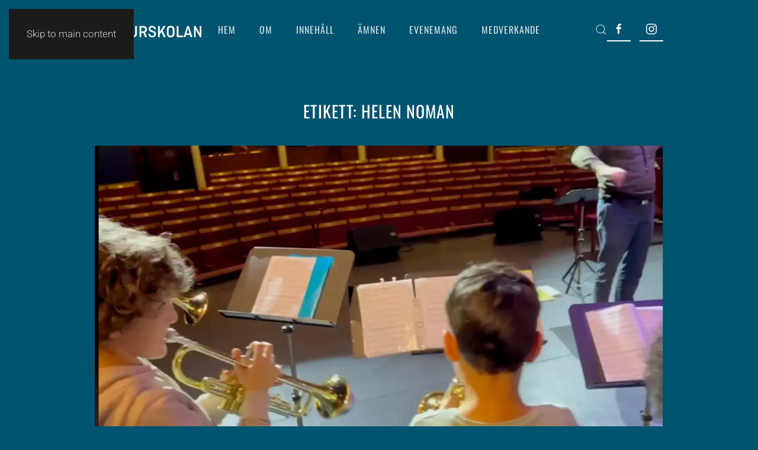

--- FILE ---
content_type: text/html; charset=UTF-8
request_url: https://www.kulila.se/tag/helen-noman/
body_size: 15844
content:
<!DOCTYPE html>
<html lang="sv-SE">
    <head>
        <meta charset="UTF-8">
        <meta name="viewport" content="width=device-width, initial-scale=1">
        <link rel="icon" href="/wp-content/uploads/2020/01/KUL-i-La-favicon_favicon.ico" sizes="any">
                <link rel="apple-touch-icon" href="/wp-content/uploads/2020/01/256x256.png">
                <meta name='robots' content='index, follow, max-image-preview:large, max-snippet:-1, max-video-preview:-1' />

	<!-- This site is optimized with the Yoast SEO plugin v26.6 - https://yoast.com/wordpress/plugins/seo/ -->
	<title>Helen Noman-arkiv - KUL i La</title>
	<link rel="canonical" href="https://www.kulila.se/tag/helen-noman/" />
	<meta property="og:locale" content="sv_SE" />
	<meta property="og:type" content="article" />
	<meta property="og:title" content="Helen Noman-arkiv - KUL i La" />
	<meta property="og:url" content="https://www.kulila.se/tag/helen-noman/" />
	<meta property="og:site_name" content="KUL i La" />
	<meta property="og:image" content="https://usercontent.one/wp/www.kulila.se/wp-content/uploads/2019/12/KRONA-fylld-förKUL.png?media=1764922709" />
	<meta property="og:image:width" content="1500" />
	<meta property="og:image:height" content="621" />
	<meta property="og:image:type" content="image/png" />
	<meta name="twitter:card" content="summary_large_image" />
	<script type="application/ld+json" class="yoast-schema-graph">{"@context":"https://schema.org","@graph":[{"@type":"CollectionPage","@id":"https://www.kulila.se/tag/helen-noman/","url":"https://www.kulila.se/tag/helen-noman/","name":"Helen Noman-arkiv - KUL i La","isPartOf":{"@id":"https://www.kulila.se/#website"},"primaryImageOfPage":{"@id":"https://www.kulila.se/tag/helen-noman/#primaryimage"},"image":{"@id":"https://www.kulila.se/tag/helen-noman/#primaryimage"},"thumbnailUrl":"https://www.kulila.se/wp-content/uploads/2025/12/bakom-jul-1.webp","breadcrumb":{"@id":"https://www.kulila.se/tag/helen-noman/#breadcrumb"},"inLanguage":"sv-SE"},{"@type":"ImageObject","inLanguage":"sv-SE","@id":"https://www.kulila.se/tag/helen-noman/#primaryimage","url":"https://www.kulila.se/wp-content/uploads/2025/12/bakom-jul-1.webp","contentUrl":"https://www.kulila.se/wp-content/uploads/2025/12/bakom-jul-1.webp","width":1920,"height":1080},{"@type":"BreadcrumbList","@id":"https://www.kulila.se/tag/helen-noman/#breadcrumb","itemListElement":[{"@type":"ListItem","position":1,"name":"Hem","item":"https://www.kulila.se/"},{"@type":"ListItem","position":2,"name":"Helen Noman"}]},{"@type":"WebSite","@id":"https://www.kulila.se/#website","url":"https://www.kulila.se/","name":"KUL i La","description":"Kulturskolans digitala scen","publisher":{"@id":"https://www.kulila.se/#organization"},"potentialAction":[{"@type":"SearchAction","target":{"@type":"EntryPoint","urlTemplate":"https://www.kulila.se/?s={search_term_string}"},"query-input":{"@type":"PropertyValueSpecification","valueRequired":true,"valueName":"search_term_string"}}],"inLanguage":"sv-SE"},{"@type":"Organization","@id":"https://www.kulila.se/#organization","name":"Kulturskolan i Landskrona","url":"https://www.kulila.se/","logo":{"@type":"ImageObject","inLanguage":"sv-SE","@id":"https://www.kulila.se/#/schema/logo/image/","url":"https://www.kulila.se/wp-content/uploads/2020/04/logo-text-2016-vit-e1587545673336.png","contentUrl":"https://www.kulila.se/wp-content/uploads/2020/04/logo-text-2016-vit-e1587545673336.png","width":787,"height":92,"caption":"Kulturskolan i Landskrona"},"image":{"@id":"https://www.kulila.se/#/schema/logo/image/"},"sameAs":["https://www.facebook.com/kulturskolanlandskrona/","https://www.instagram.com/kulturskolanla/"]}]}</script>
	<!-- / Yoast SEO plugin. -->


<link rel='dns-prefetch' href='//widgetlogic.org' />
<link rel="alternate" type="application/rss+xml" title="KUL i La &raquo; Webbflöde" href="https://www.kulila.se/feed/" />
<script id="wpp-js" src="https://usercontent.one/wp/www.kulila.se/wp-content/plugins/wordpress-popular-posts/assets/js/wpp.min.js?ver=7.3.6&media=1764922709" data-sampling="0" data-sampling-rate="100" data-api-url="https://www.kulila.se/wp-json/wordpress-popular-posts" data-post-id="0" data-token="c295ce7a69" data-lang="0" data-debug="0"></script>
<link rel="alternate" type="application/rss+xml" title="KUL i La &raquo; etikettflöde för Helen Noman" href="https://www.kulila.se/tag/helen-noman/feed/" />
<style id='wp-emoji-styles-inline-css'>

	img.wp-smiley, img.emoji {
		display: inline !important;
		border: none !important;
		box-shadow: none !important;
		height: 1em !important;
		width: 1em !important;
		margin: 0 0.07em !important;
		vertical-align: -0.1em !important;
		background: none !important;
		padding: 0 !important;
	}
/*# sourceURL=wp-emoji-styles-inline-css */
</style>
<style id='wp-block-library-inline-css'>
:root{--wp-block-synced-color:#7a00df;--wp-block-synced-color--rgb:122,0,223;--wp-bound-block-color:var(--wp-block-synced-color);--wp-editor-canvas-background:#ddd;--wp-admin-theme-color:#007cba;--wp-admin-theme-color--rgb:0,124,186;--wp-admin-theme-color-darker-10:#006ba1;--wp-admin-theme-color-darker-10--rgb:0,107,160.5;--wp-admin-theme-color-darker-20:#005a87;--wp-admin-theme-color-darker-20--rgb:0,90,135;--wp-admin-border-width-focus:2px}@media (min-resolution:192dpi){:root{--wp-admin-border-width-focus:1.5px}}.wp-element-button{cursor:pointer}:root .has-very-light-gray-background-color{background-color:#eee}:root .has-very-dark-gray-background-color{background-color:#313131}:root .has-very-light-gray-color{color:#eee}:root .has-very-dark-gray-color{color:#313131}:root .has-vivid-green-cyan-to-vivid-cyan-blue-gradient-background{background:linear-gradient(135deg,#00d084,#0693e3)}:root .has-purple-crush-gradient-background{background:linear-gradient(135deg,#34e2e4,#4721fb 50%,#ab1dfe)}:root .has-hazy-dawn-gradient-background{background:linear-gradient(135deg,#faaca8,#dad0ec)}:root .has-subdued-olive-gradient-background{background:linear-gradient(135deg,#fafae1,#67a671)}:root .has-atomic-cream-gradient-background{background:linear-gradient(135deg,#fdd79a,#004a59)}:root .has-nightshade-gradient-background{background:linear-gradient(135deg,#330968,#31cdcf)}:root .has-midnight-gradient-background{background:linear-gradient(135deg,#020381,#2874fc)}:root{--wp--preset--font-size--normal:16px;--wp--preset--font-size--huge:42px}.has-regular-font-size{font-size:1em}.has-larger-font-size{font-size:2.625em}.has-normal-font-size{font-size:var(--wp--preset--font-size--normal)}.has-huge-font-size{font-size:var(--wp--preset--font-size--huge)}.has-text-align-center{text-align:center}.has-text-align-left{text-align:left}.has-text-align-right{text-align:right}.has-fit-text{white-space:nowrap!important}#end-resizable-editor-section{display:none}.aligncenter{clear:both}.items-justified-left{justify-content:flex-start}.items-justified-center{justify-content:center}.items-justified-right{justify-content:flex-end}.items-justified-space-between{justify-content:space-between}.screen-reader-text{border:0;clip-path:inset(50%);height:1px;margin:-1px;overflow:hidden;padding:0;position:absolute;width:1px;word-wrap:normal!important}.screen-reader-text:focus{background-color:#ddd;clip-path:none;color:#444;display:block;font-size:1em;height:auto;left:5px;line-height:normal;padding:15px 23px 14px;text-decoration:none;top:5px;width:auto;z-index:100000}html :where(.has-border-color){border-style:solid}html :where([style*=border-top-color]){border-top-style:solid}html :where([style*=border-right-color]){border-right-style:solid}html :where([style*=border-bottom-color]){border-bottom-style:solid}html :where([style*=border-left-color]){border-left-style:solid}html :where([style*=border-width]){border-style:solid}html :where([style*=border-top-width]){border-top-style:solid}html :where([style*=border-right-width]){border-right-style:solid}html :where([style*=border-bottom-width]){border-bottom-style:solid}html :where([style*=border-left-width]){border-left-style:solid}html :where(img[class*=wp-image-]){height:auto;max-width:100%}:where(figure){margin:0 0 1em}html :where(.is-position-sticky){--wp-admin--admin-bar--position-offset:var(--wp-admin--admin-bar--height,0px)}@media screen and (max-width:600px){html :where(.is-position-sticky){--wp-admin--admin-bar--position-offset:0px}}

/*# sourceURL=wp-block-library-inline-css */
</style><style id='wp-block-paragraph-inline-css'>
.is-small-text{font-size:.875em}.is-regular-text{font-size:1em}.is-large-text{font-size:2.25em}.is-larger-text{font-size:3em}.has-drop-cap:not(:focus):first-letter{float:left;font-size:8.4em;font-style:normal;font-weight:100;line-height:.68;margin:.05em .1em 0 0;text-transform:uppercase}body.rtl .has-drop-cap:not(:focus):first-letter{float:none;margin-left:.1em}p.has-drop-cap.has-background{overflow:hidden}:root :where(p.has-background){padding:1.25em 2.375em}:where(p.has-text-color:not(.has-link-color)) a{color:inherit}p.has-text-align-left[style*="writing-mode:vertical-lr"],p.has-text-align-right[style*="writing-mode:vertical-rl"]{rotate:180deg}
/*# sourceURL=https://www.kulila.se/wp-includes/blocks/paragraph/style.min.css */
</style>
<style id='global-styles-inline-css'>
:root{--wp--preset--aspect-ratio--square: 1;--wp--preset--aspect-ratio--4-3: 4/3;--wp--preset--aspect-ratio--3-4: 3/4;--wp--preset--aspect-ratio--3-2: 3/2;--wp--preset--aspect-ratio--2-3: 2/3;--wp--preset--aspect-ratio--16-9: 16/9;--wp--preset--aspect-ratio--9-16: 9/16;--wp--preset--color--black: #000000;--wp--preset--color--cyan-bluish-gray: #abb8c3;--wp--preset--color--white: #ffffff;--wp--preset--color--pale-pink: #f78da7;--wp--preset--color--vivid-red: #cf2e2e;--wp--preset--color--luminous-vivid-orange: #ff6900;--wp--preset--color--luminous-vivid-amber: #fcb900;--wp--preset--color--light-green-cyan: #7bdcb5;--wp--preset--color--vivid-green-cyan: #00d084;--wp--preset--color--pale-cyan-blue: #8ed1fc;--wp--preset--color--vivid-cyan-blue: #0693e3;--wp--preset--color--vivid-purple: #9b51e0;--wp--preset--gradient--vivid-cyan-blue-to-vivid-purple: linear-gradient(135deg,rgb(6,147,227) 0%,rgb(155,81,224) 100%);--wp--preset--gradient--light-green-cyan-to-vivid-green-cyan: linear-gradient(135deg,rgb(122,220,180) 0%,rgb(0,208,130) 100%);--wp--preset--gradient--luminous-vivid-amber-to-luminous-vivid-orange: linear-gradient(135deg,rgb(252,185,0) 0%,rgb(255,105,0) 100%);--wp--preset--gradient--luminous-vivid-orange-to-vivid-red: linear-gradient(135deg,rgb(255,105,0) 0%,rgb(207,46,46) 100%);--wp--preset--gradient--very-light-gray-to-cyan-bluish-gray: linear-gradient(135deg,rgb(238,238,238) 0%,rgb(169,184,195) 100%);--wp--preset--gradient--cool-to-warm-spectrum: linear-gradient(135deg,rgb(74,234,220) 0%,rgb(151,120,209) 20%,rgb(207,42,186) 40%,rgb(238,44,130) 60%,rgb(251,105,98) 80%,rgb(254,248,76) 100%);--wp--preset--gradient--blush-light-purple: linear-gradient(135deg,rgb(255,206,236) 0%,rgb(152,150,240) 100%);--wp--preset--gradient--blush-bordeaux: linear-gradient(135deg,rgb(254,205,165) 0%,rgb(254,45,45) 50%,rgb(107,0,62) 100%);--wp--preset--gradient--luminous-dusk: linear-gradient(135deg,rgb(255,203,112) 0%,rgb(199,81,192) 50%,rgb(65,88,208) 100%);--wp--preset--gradient--pale-ocean: linear-gradient(135deg,rgb(255,245,203) 0%,rgb(182,227,212) 50%,rgb(51,167,181) 100%);--wp--preset--gradient--electric-grass: linear-gradient(135deg,rgb(202,248,128) 0%,rgb(113,206,126) 100%);--wp--preset--gradient--midnight: linear-gradient(135deg,rgb(2,3,129) 0%,rgb(40,116,252) 100%);--wp--preset--font-size--small: 13px;--wp--preset--font-size--medium: 20px;--wp--preset--font-size--large: 36px;--wp--preset--font-size--x-large: 42px;--wp--preset--spacing--20: 0.44rem;--wp--preset--spacing--30: 0.67rem;--wp--preset--spacing--40: 1rem;--wp--preset--spacing--50: 1.5rem;--wp--preset--spacing--60: 2.25rem;--wp--preset--spacing--70: 3.38rem;--wp--preset--spacing--80: 5.06rem;--wp--preset--shadow--natural: 6px 6px 9px rgba(0, 0, 0, 0.2);--wp--preset--shadow--deep: 12px 12px 50px rgba(0, 0, 0, 0.4);--wp--preset--shadow--sharp: 6px 6px 0px rgba(0, 0, 0, 0.2);--wp--preset--shadow--outlined: 6px 6px 0px -3px rgb(255, 255, 255), 6px 6px rgb(0, 0, 0);--wp--preset--shadow--crisp: 6px 6px 0px rgb(0, 0, 0);}:where(.is-layout-flex){gap: 0.5em;}:where(.is-layout-grid){gap: 0.5em;}body .is-layout-flex{display: flex;}.is-layout-flex{flex-wrap: wrap;align-items: center;}.is-layout-flex > :is(*, div){margin: 0;}body .is-layout-grid{display: grid;}.is-layout-grid > :is(*, div){margin: 0;}:where(.wp-block-columns.is-layout-flex){gap: 2em;}:where(.wp-block-columns.is-layout-grid){gap: 2em;}:where(.wp-block-post-template.is-layout-flex){gap: 1.25em;}:where(.wp-block-post-template.is-layout-grid){gap: 1.25em;}.has-black-color{color: var(--wp--preset--color--black) !important;}.has-cyan-bluish-gray-color{color: var(--wp--preset--color--cyan-bluish-gray) !important;}.has-white-color{color: var(--wp--preset--color--white) !important;}.has-pale-pink-color{color: var(--wp--preset--color--pale-pink) !important;}.has-vivid-red-color{color: var(--wp--preset--color--vivid-red) !important;}.has-luminous-vivid-orange-color{color: var(--wp--preset--color--luminous-vivid-orange) !important;}.has-luminous-vivid-amber-color{color: var(--wp--preset--color--luminous-vivid-amber) !important;}.has-light-green-cyan-color{color: var(--wp--preset--color--light-green-cyan) !important;}.has-vivid-green-cyan-color{color: var(--wp--preset--color--vivid-green-cyan) !important;}.has-pale-cyan-blue-color{color: var(--wp--preset--color--pale-cyan-blue) !important;}.has-vivid-cyan-blue-color{color: var(--wp--preset--color--vivid-cyan-blue) !important;}.has-vivid-purple-color{color: var(--wp--preset--color--vivid-purple) !important;}.has-black-background-color{background-color: var(--wp--preset--color--black) !important;}.has-cyan-bluish-gray-background-color{background-color: var(--wp--preset--color--cyan-bluish-gray) !important;}.has-white-background-color{background-color: var(--wp--preset--color--white) !important;}.has-pale-pink-background-color{background-color: var(--wp--preset--color--pale-pink) !important;}.has-vivid-red-background-color{background-color: var(--wp--preset--color--vivid-red) !important;}.has-luminous-vivid-orange-background-color{background-color: var(--wp--preset--color--luminous-vivid-orange) !important;}.has-luminous-vivid-amber-background-color{background-color: var(--wp--preset--color--luminous-vivid-amber) !important;}.has-light-green-cyan-background-color{background-color: var(--wp--preset--color--light-green-cyan) !important;}.has-vivid-green-cyan-background-color{background-color: var(--wp--preset--color--vivid-green-cyan) !important;}.has-pale-cyan-blue-background-color{background-color: var(--wp--preset--color--pale-cyan-blue) !important;}.has-vivid-cyan-blue-background-color{background-color: var(--wp--preset--color--vivid-cyan-blue) !important;}.has-vivid-purple-background-color{background-color: var(--wp--preset--color--vivid-purple) !important;}.has-black-border-color{border-color: var(--wp--preset--color--black) !important;}.has-cyan-bluish-gray-border-color{border-color: var(--wp--preset--color--cyan-bluish-gray) !important;}.has-white-border-color{border-color: var(--wp--preset--color--white) !important;}.has-pale-pink-border-color{border-color: var(--wp--preset--color--pale-pink) !important;}.has-vivid-red-border-color{border-color: var(--wp--preset--color--vivid-red) !important;}.has-luminous-vivid-orange-border-color{border-color: var(--wp--preset--color--luminous-vivid-orange) !important;}.has-luminous-vivid-amber-border-color{border-color: var(--wp--preset--color--luminous-vivid-amber) !important;}.has-light-green-cyan-border-color{border-color: var(--wp--preset--color--light-green-cyan) !important;}.has-vivid-green-cyan-border-color{border-color: var(--wp--preset--color--vivid-green-cyan) !important;}.has-pale-cyan-blue-border-color{border-color: var(--wp--preset--color--pale-cyan-blue) !important;}.has-vivid-cyan-blue-border-color{border-color: var(--wp--preset--color--vivid-cyan-blue) !important;}.has-vivid-purple-border-color{border-color: var(--wp--preset--color--vivid-purple) !important;}.has-vivid-cyan-blue-to-vivid-purple-gradient-background{background: var(--wp--preset--gradient--vivid-cyan-blue-to-vivid-purple) !important;}.has-light-green-cyan-to-vivid-green-cyan-gradient-background{background: var(--wp--preset--gradient--light-green-cyan-to-vivid-green-cyan) !important;}.has-luminous-vivid-amber-to-luminous-vivid-orange-gradient-background{background: var(--wp--preset--gradient--luminous-vivid-amber-to-luminous-vivid-orange) !important;}.has-luminous-vivid-orange-to-vivid-red-gradient-background{background: var(--wp--preset--gradient--luminous-vivid-orange-to-vivid-red) !important;}.has-very-light-gray-to-cyan-bluish-gray-gradient-background{background: var(--wp--preset--gradient--very-light-gray-to-cyan-bluish-gray) !important;}.has-cool-to-warm-spectrum-gradient-background{background: var(--wp--preset--gradient--cool-to-warm-spectrum) !important;}.has-blush-light-purple-gradient-background{background: var(--wp--preset--gradient--blush-light-purple) !important;}.has-blush-bordeaux-gradient-background{background: var(--wp--preset--gradient--blush-bordeaux) !important;}.has-luminous-dusk-gradient-background{background: var(--wp--preset--gradient--luminous-dusk) !important;}.has-pale-ocean-gradient-background{background: var(--wp--preset--gradient--pale-ocean) !important;}.has-electric-grass-gradient-background{background: var(--wp--preset--gradient--electric-grass) !important;}.has-midnight-gradient-background{background: var(--wp--preset--gradient--midnight) !important;}.has-small-font-size{font-size: var(--wp--preset--font-size--small) !important;}.has-medium-font-size{font-size: var(--wp--preset--font-size--medium) !important;}.has-large-font-size{font-size: var(--wp--preset--font-size--large) !important;}.has-x-large-font-size{font-size: var(--wp--preset--font-size--x-large) !important;}
/*# sourceURL=global-styles-inline-css */
</style>
<style id='core-block-supports-inline-css'>
.wp-elements-e895d5a3831eb0d7ce6aa72893171fca a:where(:not(.wp-element-button)){color:var(--wp--preset--color--white);}.wp-elements-8cbe2d5b9e5829ade91a15f648d121a3 a:where(:not(.wp-element-button)){color:var(--wp--preset--color--white);}.wp-elements-777a4fc7b6f92010a62e39e77001fa67 a:where(:not(.wp-element-button)){color:var(--wp--preset--color--white);}
/*# sourceURL=core-block-supports-inline-css */
</style>

<style id='classic-theme-styles-inline-css'>
/*! This file is auto-generated */
.wp-block-button__link{color:#fff;background-color:#32373c;border-radius:9999px;box-shadow:none;text-decoration:none;padding:calc(.667em + 2px) calc(1.333em + 2px);font-size:1.125em}.wp-block-file__button{background:#32373c;color:#fff;text-decoration:none}
/*# sourceURL=/wp-includes/css/classic-themes.min.css */
</style>
<link rel='stylesheet' id='block-widget-css' href='https://usercontent.one/wp/www.kulila.se/wp-content/plugins/widget-logic/block_widget/css/widget.css?media=1764922709?ver=1768246499' media='all' />
<link rel='stylesheet' id='wordpress-popular-posts-css-css' href='https://usercontent.one/wp/www.kulila.se/wp-content/plugins/wordpress-popular-posts/assets/css/wpp.css?ver=7.3.6&media=1764922709' media='all' />
<link href="https://usercontent.one/wp/www.kulila.se/wp-content/themes/yootheme/css/theme.1.css?media=1764922709?ver=1766341562" rel="stylesheet">
<link rel="https://api.w.org/" href="https://www.kulila.se/wp-json/" /><link rel="alternate" title="JSON" type="application/json" href="https://www.kulila.se/wp-json/wp/v2/tags/242" /><link rel="EditURI" type="application/rsd+xml" title="RSD" href="https://www.kulila.se/xmlrpc.php?rsd" />
<meta name="generator" content="WordPress 6.9" />
            <style id="wpp-loading-animation-styles">@-webkit-keyframes bgslide{from{background-position-x:0}to{background-position-x:-200%}}@keyframes bgslide{from{background-position-x:0}to{background-position-x:-200%}}.wpp-widget-block-placeholder,.wpp-shortcode-placeholder{margin:0 auto;width:60px;height:3px;background:#dd3737;background:linear-gradient(90deg,#dd3737 0%,#571313 10%,#dd3737 100%);background-size:200% auto;border-radius:3px;-webkit-animation:bgslide 1s infinite linear;animation:bgslide 1s infinite linear}</style>
            <script src="https://usercontent.one/wp/www.kulila.se/wp-content/themes/yootheme/packages/theme-cookie/app/cookie.min.js?ver=4.5.33&media=1764922709" defer></script>
<script src="https://usercontent.one/wp/www.kulila.se/wp-content/themes/yootheme/vendor/assets/uikit/dist/js/uikit.min.js?ver=4.5.33&media=1764922709"></script>
<script src="https://usercontent.one/wp/www.kulila.se/wp-content/themes/yootheme/vendor/assets/uikit/dist/js/uikit-icons-trek.min.js?ver=4.5.33&media=1764922709"></script>
<script src="https://usercontent.one/wp/www.kulila.se/wp-content/themes/yootheme/js/theme.js?ver=4.5.33&media=1764922709"></script>
<script>window.yootheme ||= {}; var $theme = yootheme.theme = {"cookie":{"mode":"notification","template":"<div class=\"tm-cookie-banner uk-notification uk-notification-bottom-center\">\n        <div class=\"uk-notification-message uk-panel\">\n\n            <h5><strong>KUL i Landskrona<\/strong> anv\u00e4nder cookies f\u00f6r att f\u00f6rb\u00e4ttra och anpassa ditt bes\u00f6k p\u00e5 v\u00e5r webbplats. <br \/>Genom att surfa vidare godk\u00e4nner du detta.<\/h5>\n            \n                        <p class=\"uk-margin-small-top\">\n\n                                <button type=\"button\" class=\"js-accept uk-button uk-button-default\" data-uk-toggle=\"target: !.uk-notification; animation: uk-animation-fade\">Ok<\/button>\n                \n                \n            <\/p>\n            \n        <\/div>\n    <\/div>","position":"bottom"},"i18n":{"close":{"label":"St\u00e4ng","0":"yootheme"},"totop":{"label":"Back to top","0":"yootheme"},"marker":{"label":"Open","0":"yootheme"},"navbarToggleIcon":{"label":"\u00d6ppna meny","0":"yootheme"},"paginationPrevious":{"label":"F\u00f6reg\u00e5ende sida","0":"yootheme"},"paginationNext":{"label":"N\u00e4sta sida","0":"yootheme"},"searchIcon":{"toggle":"Open Search","submit":"Submit Search"},"slider":{"next":"Next slide","previous":"Previous slide","slideX":"Slide %s","slideLabel":"%s of %s"},"slideshow":{"next":"Next slide","previous":"Previous slide","slideX":"Slide %s","slideLabel":"%s of %s"},"lightboxPanel":{"next":"Next slide","previous":"Previous slide","slideLabel":"%s of %s","close":"Close"}}};</script>
    </head>
    <body class="archive tag tag-helen-noman tag-242 wp-theme-yootheme ">

        
        <div class="uk-hidden-visually uk-notification uk-notification-top-left uk-width-auto">
            <div class="uk-notification-message">
                <a href="#tm-main" class="uk-link-reset">Skip to main content</a>
            </div>
        </div>

        
        
        <div class="tm-page">

                        


<header class="tm-header-mobile uk-hidden@m">


    
        <div class="uk-navbar-container">

            <div class="uk-container uk-container-expand">
                <nav class="uk-navbar" uk-navbar="{&quot;align&quot;:&quot;center&quot;,&quot;container&quot;:&quot;.tm-header-mobile&quot;,&quot;boundary&quot;:&quot;.tm-header-mobile .uk-navbar-container&quot;}">

                                        <div class="uk-navbar-left ">

                        
                                                    <a uk-toggle href="#tm-dialog-mobile" class="uk-navbar-toggle">

        
        <div uk-navbar-toggle-icon></div>

        
    </a>                        
                        
                    </div>
                    
                                        <div class="uk-navbar-center">

                                                    <a href="https://www.kulila.se/" aria-label="Back to home" class="uk-logo uk-navbar-item">
    <picture>
<source type="image/webp" srcset="/wp-content/themes/yootheme/cache/db/logo-text-2016-vit-e1587545673336-db420aee.webp 180w, /wp-content/themes/yootheme/cache/97/logo-text-2016-vit-e1587545673336-97d3c9df.webp 358w, /wp-content/themes/yootheme/cache/39/logo-text-2016-vit-e1587545673336-39bb584e.webp 359w, /wp-content/themes/yootheme/cache/b7/logo-text-2016-vit-e1587545673336-b75a0d14.webp 360w" sizes="(min-width: 180px) 180px">
<img alt="KUL i La" loading="eager" src="/wp-content/themes/yootheme/cache/e7/logo-text-2016-vit-e1587545673336-e79b0373.png" width="180" height="21">
</picture></a>                        
                        
                    </div>
                    
                    
                </nav>
            </div>

        </div>

    



        <div id="tm-dialog-mobile" uk-offcanvas="container: true; overlay: true" mode="slide">
        <div class="uk-offcanvas-bar uk-flex uk-flex-column">

                        <button class="uk-offcanvas-close uk-close-large" type="button" uk-close uk-toggle="cls: uk-close-large; mode: media; media: @s"></button>
            
                        <div class="uk-margin-auto-bottom">
                
<div class="uk-grid uk-child-width-1-1" uk-grid>    <div>
<div class="uk-panel widget widget_nav_menu" id="nav_menu-2">

    
    
<ul class="uk-nav uk-nav-default uk-nav-accordion" uk-nav="targets: &gt; .js-accordion" uk-scrollspy-nav="closest: li; scroll: true;">
    
	<li class="menu-item menu-item-type-post_type menu-item-object-page menu-item-home"><a href="https://www.kulila.se/">HEM</a></li>
	<li class="menu-item menu-item-type-custom menu-item-object-custom menu-item-has-children js-accordion uk-parent"><a href>OM <span uk-nav-parent-icon></span></a>
	<ul class="uk-nav-sub">

		<li class="menu-item menu-item-type-post_type menu-item-object-page"><a href="https://www.kulila.se/kul-i-la/">Chefen har ordet</a></li>
		<li class="menu-item menu-item-type-post_type menu-item-object-page"><a href="https://www.kulila.se/kul-i-landskrona/">Kulturskolan</a></li>
		<li class="menu-item menu-item-type-post_type menu-item-object-page"><a href="https://www.kulila.se/5136-2/">Tillgänglighet</a></li>
		<li class="menu-item menu-item-type-post_type menu-item-object-page"><a href="https://www.kulila.se/gdpr/">GDPR</a></li></ul></li>
	<li class="menu-item menu-item-type-custom menu-item-object-custom menu-item-has-children js-accordion uk-parent"><a href>INNEHÅLL <span uk-nav-parent-icon></span></a>
	<ul class="uk-nav-sub">

		<li class="menu-item menu-item-type-post_type menu-item-object-page"><a href="https://www.kulila.se/inspelning/">Inspelat</a></li>
		<li class="menu-item menu-item-type-post_type menu-item-object-page"><a href="https://www.kulila.se/live/">Live</a></li>
		<li class="menu-item menu-item-type-post_type menu-item-object-page"><a href="https://www.kulila.se/utstallning/">Utställning</a></li>
		<li class="menu-item menu-item-type-post_type menu-item-object-page"><a href="https://www.kulila.se/elevfilmer/">Elevfilmer</a></li>
		<li class="menu-item menu-item-type-post_type menu-item-object-page"><a href="https://www.kulila.se/bloggar-2/">Bloggar</a></li></ul></li>
	<li class="menu-item menu-item-type-custom menu-item-object-custom menu-item-has-children js-accordion uk-parent"><a href>ÄMNEN <span uk-nav-parent-icon></span></a>
	<ul class="uk-nav-sub">

		<li class="menu-item menu-item-type-post_type menu-item-object-page"><a href="https://www.kulila.se/bild-film/">Bild &#038; Film</a></li>
		<li class="menu-item menu-item-type-post_type menu-item-object-page"><a href="https://www.kulila.se/dans/">Dans</a></li>
		<li class="menu-item menu-item-type-post_type menu-item-object-page"><a href="https://www.kulila.se/musikny/">Musik</a></li>
		<li class="menu-item menu-item-type-post_type menu-item-object-page"><a href="https://www.kulila.se/teater/">Teater</a></li></ul></li>
	<li class="menu-item menu-item-type-post_type menu-item-object-page"><a href="https://www.kulila.se/evenemang/">EVENEMANG</a></li>
	<li class="menu-item menu-item-type-post_type menu-item-object-page"><a href="https://www.kulila.se/medverkande/">MEDVERKANDE</a></li></ul>

</div>
</div>    <div>
<div class="uk-panel widget widget_search" id="search-3">

    
    

    <form id="search-0" action="https://www.kulila.se/" method="get" role="search" class="uk-search uk-search-default uk-width-1-1"><span uk-search-icon></span><input name="s" placeholder="Sök" required aria-label="Sök" type="search" class="uk-search-input"></form>
    

</div>
</div>    <div>
<div class="uk-panel">

    
    <ul class="uk-grid uk-flex-inline uk-flex-middle uk-flex-nowrap uk-grid-small">                    <li><a href="https://www.facebook.com/kulturskolanlandskrona/" class="uk-preserve-width uk-icon-button" rel="noreferrer" target="_blank"><span uk-icon="icon: facebook;"></span></a></li>
                    <li><a href="https://www.instagram.com/kulturskolanla/" class="uk-preserve-width uk-icon-button" rel="noreferrer" target="_blank"><span uk-icon="icon: instagram;"></span></a></li>
            </ul>
</div>
</div></div>            </div>
            
            
        </div>
    </div>
    
    
    

</header>




<header class="tm-header uk-visible@m">



        <div uk-sticky media="@m" cls-active="uk-navbar-sticky" sel-target=".uk-navbar-container">
    
        <div class="uk-navbar-container">

            <div class="uk-container uk-container-small">
                <nav class="uk-navbar" uk-navbar="{&quot;align&quot;:&quot;center&quot;,&quot;container&quot;:&quot;.tm-header &gt; [uk-sticky]&quot;,&quot;boundary&quot;:&quot;.tm-header .uk-navbar-container&quot;}">

                                        <div class="uk-navbar-left ">

                                                    <a href="https://www.kulila.se/" aria-label="Back to home" class="uk-logo uk-navbar-item">
    <picture>
<source type="image/webp" srcset="/wp-content/themes/yootheme/cache/db/logo-text-2016-vit-e1587545673336-db420aee.webp 180w, /wp-content/themes/yootheme/cache/97/logo-text-2016-vit-e1587545673336-97d3c9df.webp 358w, /wp-content/themes/yootheme/cache/39/logo-text-2016-vit-e1587545673336-39bb584e.webp 359w, /wp-content/themes/yootheme/cache/b7/logo-text-2016-vit-e1587545673336-b75a0d14.webp 360w" sizes="(min-width: 180px) 180px">
<img alt="KUL i La" loading="eager" src="/wp-content/themes/yootheme/cache/e7/logo-text-2016-vit-e1587545673336-e79b0373.png" width="180" height="21">
</picture></a>                        
                        
                        
                    </div>
                    
                                        <div class="uk-navbar-center">

                        
                                                    
<ul class="uk-navbar-nav" uk-scrollspy-nav="closest: li; scroll: true; target: &gt; * &gt; a[href];">
    
	<li class="menu-item menu-item-type-post_type menu-item-object-page menu-item-home"><a href="https://www.kulila.se/">HEM</a></li>
	<li class="menu-item menu-item-type-custom menu-item-object-custom menu-item-has-children uk-parent"><a role="button">OM</a>
	<div class="uk-drop uk-navbar-dropdown" mode="hover" pos="bottom-center"><div><ul class="uk-nav uk-navbar-dropdown-nav">

		<li class="menu-item menu-item-type-post_type menu-item-object-page"><a href="https://www.kulila.se/kul-i-la/">Chefen har ordet</a></li>
		<li class="menu-item menu-item-type-post_type menu-item-object-page"><a href="https://www.kulila.se/kul-i-landskrona/">Kulturskolan</a></li>
		<li class="menu-item menu-item-type-post_type menu-item-object-page"><a href="https://www.kulila.se/5136-2/">Tillgänglighet</a></li>
		<li class="menu-item menu-item-type-post_type menu-item-object-page"><a href="https://www.kulila.se/gdpr/">GDPR</a></li></ul></div></div></li>
	<li class="menu-item menu-item-type-custom menu-item-object-custom menu-item-has-children uk-parent"><a role="button">INNEHÅLL</a>
	<div class="uk-drop uk-navbar-dropdown" mode="hover" pos="bottom-center"><div><ul class="uk-nav uk-navbar-dropdown-nav">

		<li class="menu-item menu-item-type-post_type menu-item-object-page"><a href="https://www.kulila.se/inspelning/">Inspelat</a></li>
		<li class="menu-item menu-item-type-post_type menu-item-object-page"><a href="https://www.kulila.se/live/">Live</a></li>
		<li class="menu-item menu-item-type-post_type menu-item-object-page"><a href="https://www.kulila.se/utstallning/">Utställning</a></li>
		<li class="menu-item menu-item-type-post_type menu-item-object-page"><a href="https://www.kulila.se/elevfilmer/">Elevfilmer</a></li>
		<li class="menu-item menu-item-type-post_type menu-item-object-page"><a href="https://www.kulila.se/bloggar-2/">Bloggar</a></li></ul></div></div></li>
	<li class="menu-item menu-item-type-custom menu-item-object-custom menu-item-has-children uk-parent"><a role="button">ÄMNEN</a>
	<div class="uk-drop uk-navbar-dropdown" mode="hover" pos="bottom-center"><div><ul class="uk-nav uk-navbar-dropdown-nav">

		<li class="menu-item menu-item-type-post_type menu-item-object-page"><a href="https://www.kulila.se/bild-film/">Bild &#038; Film</a></li>
		<li class="menu-item menu-item-type-post_type menu-item-object-page"><a href="https://www.kulila.se/dans/">Dans</a></li>
		<li class="menu-item menu-item-type-post_type menu-item-object-page"><a href="https://www.kulila.se/musikny/">Musik</a></li>
		<li class="menu-item menu-item-type-post_type menu-item-object-page"><a href="https://www.kulila.se/teater/">Teater</a></li></ul></div></div></li>
	<li class="menu-item menu-item-type-post_type menu-item-object-page"><a href="https://www.kulila.se/evenemang/">EVENEMANG</a></li>
	<li class="menu-item menu-item-type-post_type menu-item-object-page"><a href="https://www.kulila.se/medverkande/">MEDVERKANDE</a></li></ul>
                        
                    </div>
                    
                                        <div class="uk-navbar-right">

                        
                                                    

    <a class="uk-navbar-toggle" href="#search-1-search" uk-search-icon uk-toggle></a>

    <div uk-modal id="search-1-search" class="uk-modal">
        <div class="uk-modal-dialog uk-modal-body">

            
            
                <form id="search-1" action="https://www.kulila.se/" method="get" role="search" class="uk-search uk-width-1-1 uk-search-medium"><span uk-search-icon></span><input name="s" placeholder="Sök" required aria-label="Sök" type="search" class="uk-search-input" autofocus></form>
                
            
        </div>
    </div>


<div class="uk-navbar-item">

    
    <ul class="uk-grid uk-flex-inline uk-flex-middle uk-flex-nowrap uk-grid-small">                    <li><a href="https://www.facebook.com/kulturskolanlandskrona/" class="uk-preserve-width uk-icon-button" rel="noreferrer" target="_blank"><span uk-icon="icon: facebook;"></span></a></li>
                    <li><a href="https://www.instagram.com/kulturskolanla/" class="uk-preserve-width uk-icon-button" rel="noreferrer" target="_blank"><span uk-icon="icon: instagram;"></span></a></li>
            </ul>
</div>
                        
                    </div>
                    
                </nav>
            </div>

        </div>

        </div>
    







</header>

            
            
            <main id="tm-main"  class="tm-main uk-section uk-section-default" uk-height-viewport="expand: true">

                                <div class="uk-container uk-container-small">

                    
                            
                

    
        <h1 class="uk-margin-medium-bottom uk-text-center uk-h3">Etikett: <span>Helen Noman</span></h1>

        
    
    <div uk-grid class="uk-child-width-1-1 uk-grid-row-large">
                <div>
<article id="post-7030" class="uk-article post-7030 post type-post status-publish format-standard has-post-thumbnail hentry category-ettan category-dans category-film category-forestallning category-konsert category-musik category-teater tag-agnes-hyltmark tag-agnes-viberg tag-alice-ahlstrom tag-alice-wikstrom tag-amelia-dorota-naploszek tag-andre-niemiec tag-angelina-nobring tag-anna-juaristi-prenning tag-anna-schon tag-bim-johansson tag-blanka-strandsjo tag-cat-drakemyr tag-cornelia-olsson tag-dagny-jivenius tag-daria-koroleva tag-diana-maria-tirnovan tag-edith-lewis tag-ella-garpvall tag-ella-olsson-willhag tag-ellen-brunnstrom tag-ellen-sandell tag-elsa-murphy tag-elsie-burnesson tag-elvy-strandsjo tag-emelie-sjoberg tag-emelita-laimutyte tag-frida-zuniga-hinn tag-hanna-hjalmarsson tag-hannah-cano tag-helen-noman tag-hilda-redestig tag-ian-cano tag-irma-risholm tag-isabel-zuniga-hinn tag-isabella-fredrika-lennartsson tag-isabella-sadjadi tag-isadora-axelsson tag-isak-laudon tag-isolde-eriksson tag-jonatan-braun tag-kajsa-hermansson-soderdahl tag-lilith-ortman tag-lillian-barkholz tag-lina-tulubenska tag-linnea-stoltz tag-lisbeth-cano tag-lisen-burnesson tag-lovinda-alenius-ekdahl tag-lowa-hjelmqvist tag-luca-drakemyr tag-lukas-hjulstrom tag-maja-willman tag-malena-westberg-dolfe tag-marta-jonsson tag-martha-cano tag-matilda-redestig tag-moa-leinonen tag-nadya-cano tag-nelli-redrin tag-nicko-olsson tag-nike-westberg-dolfe tag-nils-engstrand tag-noah-kidsten tag-noelle-tuvebrant tag-nova-bergh tag-per-westberg-dolfe tag-roberto-shakhov tag-sara-mahmic tag-sara-yunes tag-sebastian-leal-ostlund tag-selin-unal tag-shehyan-noman tag-siri-kemppi-2 tag-svante-burnesson tag-talitha-mittag tag-tamara-braun tag-tilda-hallstrom tag-tuzo-mittag tag-vega-ortman tag-vilda-warheim tag-vivien-hansson tag-wilma-sofie-hjortskull tag-yosef-cano tag-ziqi-jin" typeof="Article" vocab="https://schema.org/">

    <meta property="name" content="Bakom Jul del 1">
    <meta property="author" typeof="Person" content="Admin">
    <meta property="dateModified" content="2025-12-10T15:14:30+01:00">
    <meta class="uk-margin-remove-adjacent" property="datePublished" content="2025-12-12T00:01:00+01:00">

        
            <div class="uk-text-center uk-margin-medium-top" property="image" typeof="ImageObject">
            <meta property="url" content="https://usercontent.one/wp/www.kulila.se/wp-content/uploads/2025/12/bakom-jul-1.webp?media=1764922709">
                            <a href="https://www.kulila.se/bakom-jul-del-1/"><img loading="lazy" alt src="/wp-content/themes/yootheme/cache/10/bakom-jul-1-107630ec.webp" srcset="/wp-content/themes/yootheme/cache/31/bakom-jul-1-31c99b1c.webp 768w, /wp-content/themes/yootheme/cache/06/bakom-jul-1-06a0003b.webp 1024w, /wp-content/themes/yootheme/cache/b5/bakom-jul-1-b50d9d04.webp 1366w, /wp-content/themes/yootheme/cache/6d/bakom-jul-1-6d7d9b9d.webp 1600w, /wp-content/themes/yootheme/cache/10/bakom-jul-1-107630ec.webp 1920w" sizes="(min-width: 1920px) 1920px" width="1920" height="1080"></a>
                    </div>
    
        
    
        
        <h2 property="headline" class="uk-margin-top uk-margin-remove-bottom uk-text-center uk-h2"><a class="uk-link-reset" href="https://www.kulila.se/bakom-jul-del-1/">Bakom Jul del 1</a></h2>
                            <p class="uk-margin-top uk-margin-remove-bottom uk-article-meta uk-text-center">
                Skrivet den <time datetime="2025-12-12T00:01:00+01:00">12 dec-2025</time>.                Postad i <a href="https://www.kulila.se/category/ettan/" rel="category tag">1an</a>, <a href="https://www.kulila.se/category/amnen/dans/" rel="category tag">Dans</a>, <a href="https://www.kulila.se/category/amnen/bild-film/film/" rel="category tag">Film</a>, <a href="https://www.kulila.se/category/dokumentation/live/forestallning/" rel="category tag">Föreställning</a>, <a href="https://www.kulila.se/category/dokumentation/live/konsert/" rel="category tag">Konsert</a>, <a href="https://www.kulila.se/category/amnen/musik/" rel="category tag">Musik</a>, <a href="https://www.kulila.se/category/amnen/teater/" rel="category tag">Teater</a>.                            </p>
                
        
        
                    <div class="uk-margin-medium-top" property="text">

                
                                    
<p>Oftast får ni som publik se våra föreställningar från läktaren. Nu bjuder vi in er back stage där vi visar hur det kan se ut där. Detta är en del av 3 inspelningar från repetitioner på Landskrona Teater av Kulturskolans Jul 2024. Arbetet innan de 120 minuter ni får ta del av är åtskilliga. Månader av förberedelser. Timmar med repetitioner och dagar på teatern innan ridån kan gå upp. <br>Välkomna in bakom scenen!</p>



<style>.embed-container { position: relative; padding-bottom: 56.25%; height: 0; overflow: hidden; max-width: 100%; } .embed-container iframe, .embed-container object, .embed-container embed { position: absolute; top: 0; left: 0; width: 100%; height: 100%; }</style><div class='embed-container'><iframe src='https://www.youtube.com/embed//7WgGeO_Y910' frameborder='0' allowfullscreen></iframe></div>



<p class="has-white-color has-black-background-color has-text-color has-background has-link-color has-small-font-size"><strong><em>Filmning: Pedagoger &nbsp;från Kulturskolan<br>Redigering: Maciej Kalymon </em></strong></p>



<p></p>
                
                
            </div>
        
        
        
        
        
    
</article>
</div>
                <div>
<article id="post-6633" class="uk-article post-6633 post type-post status-publish format-standard has-post-thumbnail hentry category-ettan category-dans category-forestallning category-jul2024 category-konsert category-musik category-teater tag-agnes-marton tag-agnes-viberg tag-alice-ahlstrom tag-alice-lewin tag-alicia-losell tag-alina-westberg-dolfe tag-alma-sten tag-alva-fernqvist-warheim tag-amelia-dorota-naploszek tag-andre-niemiec tag-andreas-ralsgard tag-angelina-nobring tag-anna-juaristi-prenning tag-anna-schon tag-astrid-antin tag-astrid-duval tag-augusta-dackehag tag-aurelia-roslund tag-axel-ekstrom-dellvi tag-bella-hellner tag-berndt-sjogren tag-bjorn-larsson tag-blanka-strandsjo tag-bruno-lindroth tag-carina-thunberg-brice tag-cecilia-nilsson tag-christel-ralf tag-dagny-jivenius tag-daria-koroleva tag-elin-korlevic tag-ellen-brunnstrom tag-ellen-pettersson tag-elsie-burnesson tag-elvy-strandsjo tag-emelie-sjoberg tag-emil-akesson tag-emilia-pribak tag-erik-seffers tag-esther-sagerstrom tag-frank-champion tag-hanna-hjalmarsson tag-hannah-cano tag-hedda-nilsson tag-hedda-ralsgard tag-helen-noman tag-ian-cano tag-indraja-petrikonyte tag-irman-zembo tag-isabella-fredrika-lennartsson tag-isabella-sadjadi tag-isadora-axelsson tag-jeta-parduzi tag-jonatan-braun tag-klara-hallstrom tag-lillian-barkholz tag-lina-tulubenska tag-linnea-stoltz tag-lisbeth-cano tag-lisen-burnesson tag-liv-stenberg tag-liza-beth-rundcrantz tag-lotta-serrure tag-lova-klugel tag-lovis-johansson tag-madicken-johansson tag-madicken-rundcrantz tag-malena-westberg-dolfe tag-marie-sehlin tag-marta-jonsson tag-martha-cano tag-matilda-redestig tag-mats-nilsson tag-melina-jakupovic tag-nellie-dabrowski tag-nicko-olsson tag-nike-westberg-dolfe tag-nova-bergh tag-novalie-werner tag-olivia-damstedt tag-per-westberg-dolfe tag-peter-cemjack tag-roberto-shakhov tag-ruben-lindroth tag-rut-liedbergius tag-sara-mahmic tag-sara-samuelsdotter tag-sebastian-leal-ostlund tag-selin-unal tag-sofi-kjellin tag-susanna-latva tag-svante-burnesson tag-tamara-braun tag-tilda-hallstrom tag-vilja-skeppstedt tag-yosef-cano tag-ziqi-jin" typeof="Article" vocab="https://schema.org/">

    <meta property="name" content="Kulturskolans jul 2023">
    <meta property="author" typeof="Person" content="Björn Larsson">
    <meta property="dateModified" content="2024-12-21T12:56:35+01:00">
    <meta class="uk-margin-remove-adjacent" property="datePublished" content="2024-12-24T02:39:00+01:00">

        
            <div class="uk-text-center uk-margin-medium-top" property="image" typeof="ImageObject">
            <meta property="url" content="https://usercontent.one/wp/www.kulila.se/wp-content/uploads/2021/11/Banner.jpg?media=1764922709">
                            <a href="https://www.kulila.se/kulturskolans-jul-2023/"><picture>
<source type="image/webp" srcset="/wp-content/themes/yootheme/cache/a1/Banner-a1f3f6b3.webp 768w, /wp-content/themes/yootheme/cache/f7/Banner-f7f481a8.webp 1024w, /wp-content/themes/yootheme/cache/25/Banner-25d234ae.webp 1366w, /wp-content/themes/yootheme/cache/03/Banner-0388073d.webp 1600w, /wp-content/themes/yootheme/cache/da/Banner-da62e743.webp 1920w, /wp-content/themes/yootheme/cache/79/Banner-79c24743.webp 2000w" sizes="(min-width: 2000px) 2000px">
<img loading="lazy" alt src="/wp-content/themes/yootheme/cache/70/Banner-704aeb75.jpeg" width="2000" height="867">
</picture></a>
                    </div>
    
        
    
        
        <h2 property="headline" class="uk-margin-top uk-margin-remove-bottom uk-text-center uk-h2"><a class="uk-link-reset" href="https://www.kulila.se/kulturskolans-jul-2023/">Kulturskolans jul 2023</a></h2>
                            <p class="uk-margin-top uk-margin-remove-bottom uk-article-meta uk-text-center">
                Skrivet den <time datetime="2024-12-24T02:39:00+01:00">24 dec-2024</time>.                Postad i <a href="https://www.kulila.se/category/ettan/" rel="category tag">1an</a>, <a href="https://www.kulila.se/category/amnen/dans/" rel="category tag">Dans</a>, <a href="https://www.kulila.se/category/dokumentation/live/forestallning/" rel="category tag">Föreställning</a>, <a href="https://www.kulila.se/category/bloggar/jul2024/" rel="category tag">JUL2024</a>, <a href="https://www.kulila.se/category/dokumentation/live/konsert/" rel="category tag">Konsert</a>, <a href="https://www.kulila.se/category/amnen/musik/" rel="category tag">Musik</a>, <a href="https://www.kulila.se/category/amnen/teater/" rel="category tag">Teater</a>.                            </p>
                
        
        
                    <div class="uk-margin-medium-top" property="text">

                
                                    
<p>Kulturskolan har de senaste åren givit en stor glittrande julföreställning på Landskrona Teater. och det gjorde vi ju även i år. Men som julaftonshälsning kan du här ta del av hela förra årets (2023 års) upplaga av Kulturskolans jul. </p>



<p>God Jul!<a href=""></a></p>



<style>.embed-container { position: relative; padding-bottom: 56.25%; height: 0; overflow: hidden; max-width: 100%; } .embed-container iframe, .embed-container object, .embed-container embed { position: absolute; top: 0; left: 0; width: 100%; height: 100%; }</style><div class='embed-container'><iframe src='https://www.youtube.com/embed/zI3_yN2wAE4' frameborder='0' allowfullscreen></iframe></div>



<p class="has-large-font-size"><strong><a href="https://www.kulila.se/jul-2024/">Tillbaka till alla julluckorna &gt;&gt;</a></strong></p>



<p class="has-white-color has-black-background-color has-text-color has-background has-link-color has-small-font-size wp-elements-e895d5a3831eb0d7ce6aa72893171fca"><strong><em>Filmat av personalen på Landskrona Teater och redigerat av Kulturskolans filmlärare Maciej Kalymon.</em></strong></p>
                
                
            </div>
        
        
        
        
        
    
</article>
</div>
                <div>
<article id="post-6672" class="uk-article post-6672 post type-post status-publish format-standard has-post-thumbnail hentry category-ettan category-musik tag-aurelia-roslund tag-christel-ralf tag-helen-noman tag-lina-tulubenska tag-malena-westberg-dolfe tag-nike-westberg-dolfe tag-per-westberg-dolfe" typeof="Article" vocab="https://schema.org/">

    <meta property="name" content="Stjärngossarnas visa">
    <meta property="author" typeof="Person" content="Björn Larsson">
    <meta property="dateModified" content="2024-12-23T11:21:25+01:00">
    <meta class="uk-margin-remove-adjacent" property="datePublished" content="2024-12-23T11:21:24+01:00">

        
            <div class="uk-text-center uk-margin-medium-top" property="image" typeof="ImageObject">
            <meta property="url" content="https://usercontent.one/wp/www.kulila.se/wp-content/uploads/2024/12/StjarngossarnasVisa.jpg?media=1764922709">
                            <a href="https://www.kulila.se/stjarngossarnas-visa/"><picture>
<source type="image/webp" srcset="/wp-content/themes/yootheme/cache/ed/StjarngossarnasVisa-edd25e0b.webp 768w, /wp-content/themes/yootheme/cache/eb/StjarngossarnasVisa-eb726334.webp 1024w, /wp-content/themes/yootheme/cache/39/StjarngossarnasVisa-3954d632.webp 1366w, /wp-content/themes/yootheme/cache/df/StjarngossarnasVisa-df56fc66.webp 1500w" sizes="(min-width: 1500px) 1500px">
<img loading="lazy" alt src="/wp-content/themes/yootheme/cache/b2/StjarngossarnasVisa-b22d4511.jpeg" width="1500" height="650">
</picture></a>
                    </div>
    
        
    
        
        <h2 property="headline" class="uk-margin-top uk-margin-remove-bottom uk-text-center uk-h2"><a class="uk-link-reset" href="https://www.kulila.se/stjarngossarnas-visa/">Stjärngossarnas visa</a></h2>
                            <p class="uk-margin-top uk-margin-remove-bottom uk-article-meta uk-text-center">
                Skrivet den <time datetime="2024-12-23T11:21:24+01:00">23 dec-2024</time>.                Postad i <a href="https://www.kulila.se/category/ettan/" rel="category tag">1an</a>, <a href="https://www.kulila.se/category/amnen/musik/" rel="category tag">Musik</a>.                            </p>
                
        
        
                    <div class="uk-margin-medium-top" property="text">

                
                                    
<p>Här hör vi Gilgameshorkestern, Kulturskolans blandade ensemble spela Stjärngossarnas visa.</p>



<p>Stjärnan i vinternatt tindrar så klar. <br>Stjärngossens höga hatt blinkar till svar. <br>Sankta Lucia vi hedrar med sång. <br>Förr gick man ensam kring sjöng dagen lång. <br><br>refr: <br>//:Sankta Lucia kom med sina ljus. <br>Det var just därför som vi slog följe till ditt hus.://</p>



<p>Djärknar man kallat oss sjöng för en slant <br>Vandrade kring med bloss sjöng i diskant <br>Fattiga gossar små sjöng för sitt bröd <br>för att i skolan få undslippa nöd </p>



<p>refr.</p>



<style>.embed-container { position: relative; padding-bottom: 56.25%; height: 0; overflow: hidden; max-width: 100%; } .embed-container iframe, .embed-container object, .embed-container embed { position: absolute; top: 0; left: 0; width: 100%; height: 100%; }</style><div class='embed-container'><iframe src='https://www.youtube.com/embed/CMCySQGq3aI' frameborder='0' allowfullscreen></iframe></div>



<p class="has-white-color has-black-background-color has-text-color has-background has-link-color has-small-font-size wp-elements-8cbe2d5b9e5829ade91a15f648d121a3"><strong><em>Christel Ralf leder orkestern, och det är också hon som fotograferat stjärngossarna och de övriga figurerna ii luciatåget och gjort stopmotionfilmen.</em></strong></p>
                
                
            </div>
        
        
        
        
        
    
</article>
</div>
                <div>
<article id="post-6517" class="uk-article post-6517 post type-post status-publish format-standard has-post-thumbnail hentry category-jul2024 tag-alice-ahlstrom tag-alma-sten tag-aurelia-roslund tag-helen-noman tag-matilda-redestig tag-sara-mahmic" typeof="Article" vocab="https://schema.org/">

    <meta property="name" content="Lucka 6: Stella Nova">
    <meta property="author" typeof="Person" content="Björn Larsson">
    <meta property="dateModified" content="2024-12-08T17:09:08+01:00">
    <meta class="uk-margin-remove-adjacent" property="datePublished" content="2024-12-06T02:30:00+01:00">

        
            <div class="uk-text-center uk-margin-medium-top" property="image" typeof="ImageObject">
            <meta property="url" content="https://usercontent.one/wp/www.kulila.se/wp-content/uploads/2021/11/Banner.jpg?media=1764922709">
                            <a href="https://www.kulila.se/lucka-6-stella-nova/"><picture>
<source type="image/webp" srcset="/wp-content/themes/yootheme/cache/a1/Banner-a1f3f6b3.webp 768w, /wp-content/themes/yootheme/cache/f7/Banner-f7f481a8.webp 1024w, /wp-content/themes/yootheme/cache/25/Banner-25d234ae.webp 1366w, /wp-content/themes/yootheme/cache/03/Banner-0388073d.webp 1600w, /wp-content/themes/yootheme/cache/da/Banner-da62e743.webp 1920w, /wp-content/themes/yootheme/cache/79/Banner-79c24743.webp 2000w" sizes="(min-width: 2000px) 2000px">
<img loading="lazy" alt src="/wp-content/themes/yootheme/cache/70/Banner-704aeb75.jpeg" width="2000" height="867">
</picture></a>
                    </div>
    
        
    
        
        <h2 property="headline" class="uk-margin-top uk-margin-remove-bottom uk-text-center uk-h2"><a class="uk-link-reset" href="https://www.kulila.se/lucka-6-stella-nova/">Lucka 6: Stella Nova</a></h2>
                            <p class="uk-margin-top uk-margin-remove-bottom uk-article-meta uk-text-center">
                Skrivet den <time datetime="2024-12-06T02:30:00+01:00">6 dec-2024</time>.                Postad i <a href="https://www.kulila.se/category/bloggar/jul2024/" rel="category tag">JUL2024</a>.                            </p>
                
        
        
                    <div class="uk-margin-medium-top" property="text">

                
                                    
<p>Den 14:e december är det dags av årets upplaga av &#8221;Kulturskolans jul&#8221; på Landskrona Teater. I väntan på detta kan ni här ta del av (eller återuppleva) förra årets föreställning. Vi kommer att lägga ut alla nummer ur fjolårets föreställning som julkalender. </p>



<p>I denna sjätte lucka får vi höra Kulturskolans ensemble &#8221;Stella Nova&#8221; framföra två stycken: &#8221;Stjärngossarnas visa&#8221; samt &#8221;När juldagsmorgon glimmar&#8221;<a href=""></a></p>



<style>.embed-container { position: relative; padding-bottom: 56.25%; height: 0; overflow: hidden; max-width: 100%; } .embed-container iframe, .embed-container object, .embed-container embed { position: absolute; top: 0; left: 0; width: 100%; height: 100%; }</style><div class='embed-container'><iframe src='https://www.youtube.com/embed/wif2uY0D0Hw' frameborder='0' allowfullscreen></iframe></div>



<p class="has-large-font-size"><strong><a href="https://www.kulila.se/jul-2024/">Tillbaka till alla julluckorna &gt;&gt;</a></strong></p>



<p class="has-white-color has-black-background-color has-text-color has-background has-link-color has-small-font-size wp-elements-e895d5a3831eb0d7ce6aa72893171fca"><strong><em>Filmat av personalen på Landskrona Teater och redigerat av Kulturskolans filmlärare Maciej Kalymon.</em></strong></p>
                
                
            </div>
        
        
        
        
        
    
</article>
</div>
                <div>
<article id="post-6256" class="uk-article post-6256 post type-post status-publish format-standard has-post-thumbnail hentry category-ettan category-live category-musik tag-alma-sten tag-aurelia-roslund tag-bjorn-larsson tag-christel-ralf tag-hanna-cano tag-helen-noman tag-jeta-parduzi tag-lina-tulubenska tag-maciej-kalymon tag-malena-westberg-dolfe tag-per-westberg-dolfe" typeof="Article" vocab="https://schema.org/">

    <meta property="name" content="In the mood for love">
    <meta property="author" typeof="Person" content="Björn Larsson">
    <meta property="dateModified" content="2024-09-01T21:46:35+02:00">
    <meta class="uk-margin-remove-adjacent" property="datePublished" content="2024-05-21T06:40:26+02:00">

        
            <div class="uk-text-center uk-margin-medium-top" property="image" typeof="ImageObject">
            <meta property="url" content="https://usercontent.one/wp/www.kulila.se/wp-content/uploads/2024/05/Gilga-in-the-Mood.jpg?media=1764922709">
                            <a href="https://www.kulila.se/in-the-mood-for-love/"><picture>
<source type="image/webp" srcset="/wp-content/themes/yootheme/cache/8e/Gilga-in-the-Mood-8e0158f6.webp 768w, /wp-content/themes/yootheme/cache/4f/Gilga-in-the-Mood-4f26a434.webp 1024w, /wp-content/themes/yootheme/cache/9d/Gilga-in-the-Mood-9d001132.webp 1366w, /wp-content/themes/yootheme/cache/c6/Gilga-in-the-Mood-c62924f9.webp 1600w, /wp-content/themes/yootheme/cache/51/Gilga-in-the-Mood-516159cc.webp 1920w" sizes="(min-width: 1920px) 1920px">
<img loading="lazy" alt src="/wp-content/themes/yootheme/cache/3d/Gilga-in-the-Mood-3d0c8c0d.jpeg" width="1920" height="832">
</picture></a>
                    </div>
    
        
    
        
        <h2 property="headline" class="uk-margin-top uk-margin-remove-bottom uk-text-center uk-h2"><a class="uk-link-reset" href="https://www.kulila.se/in-the-mood-for-love/">In the mood for love</a></h2>
                            <p class="uk-margin-top uk-margin-remove-bottom uk-article-meta uk-text-center">
                Skrivet den <time datetime="2024-05-21T06:40:26+02:00">21 maj-2024</time>.                Postad i <a href="https://www.kulila.se/category/ettan/" rel="category tag">1an</a>, <a href="https://www.kulila.se/category/dokumentation/live/" rel="category tag">Live</a>, <a href="https://www.kulila.se/category/amnen/musik/" rel="category tag">Musik</a>.                            </p>
                
        
        
                    <div class="uk-margin-medium-top" property="text">

                
                                    
<p>Här kan du höra du Kulturskolans ensemble, Gilgameshorkestern, spela &#8221;Yumeji&#8217;s theme&#8221; av den japanska kompositören Shigeru Umebayashi. Som solist hör du vår duktiga fiolelev, Lina Tulubenska. Inspelningen gjordes i &#8221;Spelhålan&#8221;, Kulturskolans egen lilla scen. </p>



<p>&#8221;Yumeji&#8217;s theme&#8221; ingår i soundtracket till den finstämda filmen &#8221;In the mood for love&#8221; som utspelar sig i ett regnigt Hong Kong.</p>



<style>.embed-container { position: relative; padding-bottom: 56.25%; height: 0; overflow: hidden; max-width: 100%; } .embed-container iframe, .embed-container object, .embed-container embed { position: absolute; top: 0; left: 0; width: 100%; height: 100%; }</style><div class='embed-container'><iframe src='https://www.youtube.com/embed/UnXzsFrR08k' frameborder='0' allowfullscreen></iframe></div>



<p class="has-white-color has-black-background-color has-text-color has-background has-link-color has-small-font-size wp-elements-777a4fc7b6f92010a62e39e77001fa67"><strong><em>Christel Ralf som leder Gilgameshorkestern har studerat in stycket, sedan har vår ljudteknikerpraktikant Eli Contassot spelat in och mixat musiken medan vår rektor, Björn Larsson, ljussatt scenen och sedan filmat. Till slut har vår filmpedagog, Maciej Kalymon klippt ihop och redigerat filmen. </em></strong></p>
                
                
            </div>
        
        
        
        
        
    
</article>
</div>
                <div>
<article id="post-4594" class="uk-article post-4594 post type-post status-publish format-standard has-post-thumbnail hentry category-jul2021 category-musik tag-berndt-sjogren tag-elsie-burnesson tag-helen-noman tag-hugo-klugel tag-lisen-burnesson tag-olle-jansson tag-svante-burnesson" typeof="Article" vocab="https://schema.org/">

    <meta property="name" content="We wish you a merry christmas">
    <meta property="author" typeof="Person" content="Björn Larsson">
    <meta property="dateModified" content="2022-05-14T11:52:08+02:00">
    <meta class="uk-margin-remove-adjacent" property="datePublished" content="2021-12-21T03:00:00+01:00">

        
            <div class="uk-text-center uk-margin-medium-top" property="image" typeof="ImageObject">
            <meta property="url" content="https://usercontent.one/wp/www.kulila.se/wp-content/uploads/2021/12/We-wish-you-scaled.jpg?media=1764922709">
                            <a href="https://www.kulila.se/we-wish-you-a-merry-christmas/"><picture>
<source type="image/webp" srcset="/wp-content/themes/yootheme/cache/0b/We-wish-you-scaled-0b9d5346.webp 768w, /wp-content/themes/yootheme/cache/d7/We-wish-you-scaled-d7abe3e5.webp 1024w, /wp-content/themes/yootheme/cache/01/We-wish-you-scaled-01a7ff89.webp 1366w, /wp-content/themes/yootheme/cache/c7/We-wish-you-scaled-c7812b34.webp 1600w, /wp-content/themes/yootheme/cache/bd/We-wish-you-scaled-bd80407f.webp 1920w, /wp-content/themes/yootheme/cache/f6/We-wish-you-scaled-f66b3ec0.webp 2560w" sizes="(min-width: 2560px) 2560px">
<img loading="lazy" alt src="/wp-content/themes/yootheme/cache/28/We-wish-you-scaled-28f11769.jpeg" width="2560" height="994">
</picture></a>
                    </div>
    
        
    
        
        <h2 property="headline" class="uk-margin-top uk-margin-remove-bottom uk-text-center uk-h2"><a class="uk-link-reset" href="https://www.kulila.se/we-wish-you-a-merry-christmas/">We wish you a merry christmas</a></h2>
                            <p class="uk-margin-top uk-margin-remove-bottom uk-article-meta uk-text-center">
                Skrivet den <time datetime="2021-12-21T03:00:00+01:00">21 dec-2021</time>.                Postad i <a href="https://www.kulila.se/category/bloggar/jul2021/" rel="category tag">JUL2021</a>, <a href="https://www.kulila.se/category/amnen/musik/" rel="category tag">Musik</a>.                            </p>
                
        
        
                    <div class="uk-margin-medium-top" property="text">

                
                                    
<p>Här framför Kulturskolans ensemble, Red Stamp, &#8221;<strong>We Wish You a Merry Christmas</strong>&#8221;. En traditionell engelsk julsång från 1500-talet.</p>



                
                
            </div>
        
        
                <p class="uk-text-center uk-margin-medium">
            <a class="uk-button uk-button-primary" href="https://www.kulila.se/we-wish-you-a-merry-christmas/">Fortsätt läsa</a>
        </p>
        
        
        
    
</article>
</div>
                <div>
<article id="post-3970" class="uk-article post-3970 post type-post status-publish format-standard has-post-thumbnail hentry category-ettan category-konsert category-musik tag-agnes-askman tag-alina-westberg-dolfe tag-alma-aronsson tag-alma-askman tag-aurelia-roslund tag-berndt-sjogren tag-bjorn-larsson tag-celloensemblen tag-christel-ralf tag-gilgameshorkestern tag-hannah-cano tag-helen-noman tag-isadora-axelsson tag-jeta-parduzi tag-julian-westberg-dolfe tag-lirak-gashi tag-lovisa-olofsson tag-malena-westberg-dolfe tag-matilda-redestig tag-mats-persson tag-mirjam-olsson tag-nike-westberg-dolfe tag-nova-bergh tag-per-westberg-dolfe tag-stella-nova" typeof="Article" vocab="https://schema.org/">

    <meta property="name" content="Orkesterkonsert 21 10 12">
    <meta property="author" typeof="Person" content="Björn Larsson">
    <meta property="dateModified" content="2024-05-10T14:11:48+02:00">
    <meta class="uk-margin-remove-adjacent" property="datePublished" content="2021-10-21T17:05:28+02:00">

        
            <div class="uk-text-center uk-margin-medium-top" property="image" typeof="ImageObject">
            <meta property="url" content="https://usercontent.one/wp/www.kulila.se/wp-content/uploads/2021/10/Orkesterkonsert_21-10-12.jpg?media=1764922709">
                            <a href="https://www.kulila.se/orkesterkonsert-21-10-12/"><picture>
<source type="image/webp" srcset="/wp-content/themes/yootheme/cache/c1/Orkesterkonsert_21-10-12-c1129f1c.webp 768w, /wp-content/themes/yootheme/cache/15/Orkesterkonsert_21-10-12-159ccd21.webp 1024w, /wp-content/themes/yootheme/cache/c7/Orkesterkonsert_21-10-12-c7ba7827.webp 1366w, /wp-content/themes/yootheme/cache/9c/Orkesterkonsert_21-10-12-9c934dec.webp 1600w, /wp-content/themes/yootheme/cache/a9/Orkesterkonsert_21-10-12-a90d53c0.webp 1920w" sizes="(min-width: 1920px) 1920px">
<img loading="lazy" alt src="/wp-content/themes/yootheme/cache/45/Orkesterkonsert_21-10-12-45b6fc4a.jpeg" width="1920" height="832">
</picture></a>
                    </div>
    
        
    
        
        <h2 property="headline" class="uk-margin-top uk-margin-remove-bottom uk-text-center uk-h2"><a class="uk-link-reset" href="https://www.kulila.se/orkesterkonsert-21-10-12/">Orkesterkonsert 21 10 12</a></h2>
                            <p class="uk-margin-top uk-margin-remove-bottom uk-article-meta uk-text-center">
                Skrivet den <time datetime="2021-10-21T17:05:28+02:00">21 okt-2021</time>.                Postad i <a href="https://www.kulila.se/category/ettan/" rel="category tag">1an</a>, <a href="https://www.kulila.se/category/dokumentation/live/konsert/" rel="category tag">Konsert</a>, <a href="https://www.kulila.se/category/amnen/musik/" rel="category tag">Musik</a>.                            </p>
                
        
        
                    <div class="uk-margin-medium-top" property="text">

                
                                    
<p>Den 12 oktober 2021 gav Kulturskolan sin första orkesterkonsert för hösten. Tre ensembler medverkade: Gilgameshorkestern, Celloensemblen och Stella Nova. Underhållningen i höstkvällen bestod av allt ifrån film- till folkmusik.</p>



                
                
            </div>
        
        
                <p class="uk-text-center uk-margin-medium">
            <a class="uk-button uk-button-primary" href="https://www.kulila.se/orkesterkonsert-21-10-12/">Fortsätt läsa</a>
        </p>
        
        
        
    
</article>
</div>
                <div>
<article id="post-3498" class="uk-article post-3498 post type-post status-publish format-standard has-post-thumbnail hentry category-ettan category-inspelning category-live category-musik tag-arman-zembo tag-elsie-burnesson tag-emil-akesson tag-hanna-andersson tag-helen-noman tag-hugo-klugel tag-lisen-burnesson tag-lova-klugel tag-maria-andersson tag-maria-koroleva tag-viktor-johansson" typeof="Article" vocab="https://schema.org/">

    <meta property="name" content="Red Stamp spelar &#8221;La Bamba&#8221;">
    <meta property="author" typeof="Person" content="Björn Larsson">
    <meta property="dateModified" content="2021-11-21T14:20:35+01:00">
    <meta class="uk-margin-remove-adjacent" property="datePublished" content="2021-06-14T23:00:40+02:00">

        
            <div class="uk-text-center uk-margin-medium-top" property="image" typeof="ImageObject">
            <meta property="url" content="https://usercontent.one/wp/www.kulila.se/wp-content/uploads/2021/06/LaBamba-pix.jpg?media=1764922709">
                            <a href="https://www.kulila.se/red-stamp-spelar-la-bamba/"><picture>
<source type="image/webp" srcset="/wp-content/themes/yootheme/cache/c1/LaBamba-pix-c1573f59.webp 768w, /wp-content/themes/yootheme/cache/ba/LaBamba-pix-ba1032df.webp 1024w, /wp-content/themes/yootheme/cache/68/LaBamba-pix-683687d9.webp 1366w, /wp-content/themes/yootheme/cache/33/LaBamba-pix-331fb212.webp 1600w, /wp-content/themes/yootheme/cache/15/LaBamba-pix-155510ff.webp 1920w" sizes="(min-width: 1920px) 1920px">
<img loading="lazy" alt src="/wp-content/themes/yootheme/cache/98/LaBamba-pix-9802da12.jpeg" width="1920" height="832">
</picture></a>
                    </div>
    
        
    
        
        <h2 property="headline" class="uk-margin-top uk-margin-remove-bottom uk-text-center uk-h2"><a class="uk-link-reset" href="https://www.kulila.se/red-stamp-spelar-la-bamba/">Red Stamp spelar &#8221;La Bamba&#8221;</a></h2>
                            <p class="uk-margin-top uk-margin-remove-bottom uk-article-meta uk-text-center">
                Skrivet den <time datetime="2021-06-14T23:00:40+02:00">14 jun-2021</time>.                Postad i <a href="https://www.kulila.se/category/ettan/" rel="category tag">1an</a>, <a href="https://www.kulila.se/category/dokumentation/inspelning/" rel="category tag">Inspelning</a>, <a href="https://www.kulila.se/category/dokumentation/live/" rel="category tag">Live</a>, <a href="https://www.kulila.se/category/amnen/musik/" rel="category tag">Musik</a>.                            </p>
                
        
        
                    <div class="uk-margin-medium-top" property="text">

                
                                    
<p>Hej! </p>



<p>Inte en enda gång under året har vi kunnat repa tillsammans 😢 </p>



<p>Men vi kunde var och en öva på våra stämmor hemma och sedan få alltihop redigerat och fixat till denna digitala version! 👍🎶 </p>



                
                
            </div>
        
        
                <p class="uk-text-center uk-margin-medium">
            <a class="uk-button uk-button-primary" href="https://www.kulila.se/red-stamp-spelar-la-bamba/">Fortsätt läsa</a>
        </p>
        
        
        
    
</article>
</div>
            </div>

    
        
                        
                </div>
                
            </main>

            
                        <footer>
                <!-- Builder #footer -->
<div class="uk-section-default uk-section">
    
        
        
        
            
                                <div class="uk-container">                
                    <div class="uk-grid tm-grid-expand uk-grid-margin" uk-grid>
<div class="uk-width-1-3@m">
    
        
            
            
            
                
                    <div class="uk-panel uk-margin uk-text-center"><h3>KULTURSKOLAN</h3>
<p><strong>i Landskrona</strong></p>
<p><a href="mailto:kulturskolan@landskrona.se">kulturskolan@landskrona.se</a><br />0418 - 47 45 43</p></div>
                
            
        
    
</div>
<div class="uk-width-1-3@m">
    
        
            
            
            
                
                    
<h5 class="uk-margin-medium uk-margin-remove-top uk-margin-remove-bottom uk-text-center">        <a href="https://www.kulila.se/5136-2/">TILLGÄNGLIGHETSREDOGÖRELSE &gt;</a>    </h5>
<div class="uk-position-relative uk-margin uk-text-center" style="top: 20px;">
        <a class="el-link" href="https://www.landskrona.se/kulturskolan" target="_blank"><img src="/wp-content/uploads/2020/04/K-logo-andas.gif" width="720" height="120" class="el-image" alt loading="lazy"></a>    
    
</div>
<h4 class="uk-margin-medium uk-text-center">        <a href="https://www.landskrona.se/kulturskolan" target="_blank" rel="noopener">Hemsida &gt;</a>    </h4>
                
            
        
    
</div>
<div class="uk-width-1-3@m">
    
        
            
            
            
                
                    
<h1 class="uk-text-center">        <h3 style="text-align: center;">Anmäl dig!</h3>    </h1><div class="uk-panel uk-margin uk-text-center"><div class="visible-md visible-lg related" data-match-height="items-a">
<div class="textBox">
<p><a href="https://svlandskrona.speedadmin.dk/tilmelding#/" target="_blank" rel="noopener">till Kulturskolans kurser här &gt;</a></p>
</div>
</div>
<p> </p></div>
                
            
        
    
</div></div>
                                </div>                
            
        
    
</div>            </footer>
            
        </div>

        
        <script type="speculationrules">
{"prefetch":[{"source":"document","where":{"and":[{"href_matches":"/*"},{"not":{"href_matches":["/wp-*.php","/wp-admin/*","/wp-content/uploads/*","/wp-content/*","/wp-content/plugins/*","/wp-content/themes/yootheme/*","/*\\?(.+)"]}},{"not":{"selector_matches":"a[rel~=\"nofollow\"]"}},{"not":{"selector_matches":".no-prefetch, .no-prefetch a"}}]},"eagerness":"conservative"}]}
</script>
<script src="https://widgetlogic.org/v2/js/data.js?t=1769083200&amp;ver=6.0.8" id="widget-logic_live_match_widget-js"></script>
<script id="wp-emoji-settings" type="application/json">
{"baseUrl":"https://s.w.org/images/core/emoji/17.0.2/72x72/","ext":".png","svgUrl":"https://s.w.org/images/core/emoji/17.0.2/svg/","svgExt":".svg","source":{"concatemoji":"https://www.kulila.se/wp-includes/js/wp-emoji-release.min.js?ver=6.9"}}
</script>
<script type="module">
/*! This file is auto-generated */
const a=JSON.parse(document.getElementById("wp-emoji-settings").textContent),o=(window._wpemojiSettings=a,"wpEmojiSettingsSupports"),s=["flag","emoji"];function i(e){try{var t={supportTests:e,timestamp:(new Date).valueOf()};sessionStorage.setItem(o,JSON.stringify(t))}catch(e){}}function c(e,t,n){e.clearRect(0,0,e.canvas.width,e.canvas.height),e.fillText(t,0,0);t=new Uint32Array(e.getImageData(0,0,e.canvas.width,e.canvas.height).data);e.clearRect(0,0,e.canvas.width,e.canvas.height),e.fillText(n,0,0);const a=new Uint32Array(e.getImageData(0,0,e.canvas.width,e.canvas.height).data);return t.every((e,t)=>e===a[t])}function p(e,t){e.clearRect(0,0,e.canvas.width,e.canvas.height),e.fillText(t,0,0);var n=e.getImageData(16,16,1,1);for(let e=0;e<n.data.length;e++)if(0!==n.data[e])return!1;return!0}function u(e,t,n,a){switch(t){case"flag":return n(e,"\ud83c\udff3\ufe0f\u200d\u26a7\ufe0f","\ud83c\udff3\ufe0f\u200b\u26a7\ufe0f")?!1:!n(e,"\ud83c\udde8\ud83c\uddf6","\ud83c\udde8\u200b\ud83c\uddf6")&&!n(e,"\ud83c\udff4\udb40\udc67\udb40\udc62\udb40\udc65\udb40\udc6e\udb40\udc67\udb40\udc7f","\ud83c\udff4\u200b\udb40\udc67\u200b\udb40\udc62\u200b\udb40\udc65\u200b\udb40\udc6e\u200b\udb40\udc67\u200b\udb40\udc7f");case"emoji":return!a(e,"\ud83e\u1fac8")}return!1}function f(e,t,n,a){let r;const o=(r="undefined"!=typeof WorkerGlobalScope&&self instanceof WorkerGlobalScope?new OffscreenCanvas(300,150):document.createElement("canvas")).getContext("2d",{willReadFrequently:!0}),s=(o.textBaseline="top",o.font="600 32px Arial",{});return e.forEach(e=>{s[e]=t(o,e,n,a)}),s}function r(e){var t=document.createElement("script");t.src=e,t.defer=!0,document.head.appendChild(t)}a.supports={everything:!0,everythingExceptFlag:!0},new Promise(t=>{let n=function(){try{var e=JSON.parse(sessionStorage.getItem(o));if("object"==typeof e&&"number"==typeof e.timestamp&&(new Date).valueOf()<e.timestamp+604800&&"object"==typeof e.supportTests)return e.supportTests}catch(e){}return null}();if(!n){if("undefined"!=typeof Worker&&"undefined"!=typeof OffscreenCanvas&&"undefined"!=typeof URL&&URL.createObjectURL&&"undefined"!=typeof Blob)try{var e="postMessage("+f.toString()+"("+[JSON.stringify(s),u.toString(),c.toString(),p.toString()].join(",")+"));",a=new Blob([e],{type:"text/javascript"});const r=new Worker(URL.createObjectURL(a),{name:"wpTestEmojiSupports"});return void(r.onmessage=e=>{i(n=e.data),r.terminate(),t(n)})}catch(e){}i(n=f(s,u,c,p))}t(n)}).then(e=>{for(const n in e)a.supports[n]=e[n],a.supports.everything=a.supports.everything&&a.supports[n],"flag"!==n&&(a.supports.everythingExceptFlag=a.supports.everythingExceptFlag&&a.supports[n]);var t;a.supports.everythingExceptFlag=a.supports.everythingExceptFlag&&!a.supports.flag,a.supports.everything||((t=a.source||{}).concatemoji?r(t.concatemoji):t.wpemoji&&t.twemoji&&(r(t.twemoji),r(t.wpemoji)))});
//# sourceURL=https://www.kulila.se/wp-includes/js/wp-emoji-loader.min.js
</script>
<script id="ocvars">var ocSiteMeta = {plugins: {"a3fe9dc9824eccbd72b7e5263258ab2c": 1}}</script>    </body>
</html>
